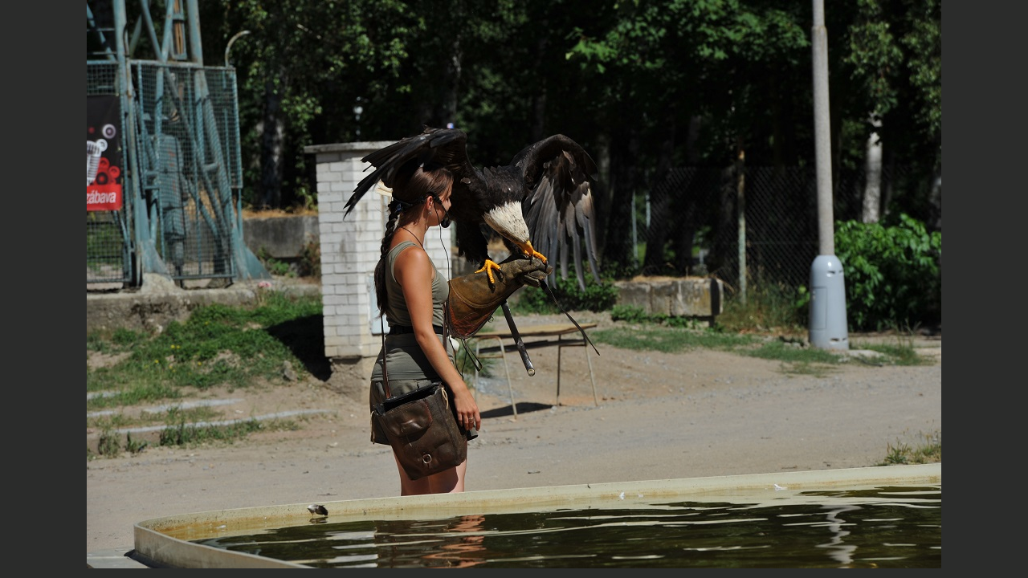

--- FILE ---
content_type: text/css
request_url: https://www.fotografie-studio.cz/style.1656676371.1.css
body_size: 12988
content:
* {
    margin: 0;
    padding: 0;
}
hr {
    display: none;
}
#whole-page {
    text-align: center;
    margin: 10px 0;
}
#document {
    width: 802px;
    margin: 0px auto;
    text-align: left;
}
#document #in-document{
    padding: 0;
}
.accessibility-links {
    display: none;
}
#header {
    height: 201px;
}
h1 {
    position: absolute;
    top: 60px;
    left: 580px;
    width: 200px;
    height: 120px;
    overflow: hidden;
}
#navigation h2 {
    display: none;
}
#navigation {
    width: 802px;
    margin: 0;
}
#navigation .inner_frame {
}
menu {
    display: block;
}
menu li {
    display: block;
    float:left;
}
menu li a {
    display: block;
    padding: 10px 30px;
}
#breadcrumb-nav {
    padding:8px 13px;
}

#articles, #archive, #folders, #photos, #gallery, #slide {
    padding: 5px 29px 15px 29px;
}
#photos #gallery {
    padding: 0;
}
* html #photos {zoom: 1;}
.article {
    margin-bottom: 15px;
}
.under-article {
    padding: 3px 0;
}
#content {
    width: 531px;
    float: left;
    padding-bottom: 3px;
    margin-bottom: 48px;
    margin-top: 5px;
    overflow: hidden;
}
.column {
    width: 230px;
    padding: 5px 0;
    /*overflow: hidden;*/
    float: right;
    margin-right: 15px;
}
.column h2 {
    margin-top: 30px;
    height: 26px;
    padding: 9px 5px 7px 35px;
}
.column ul li {
    padding: 6px 0;
}
#perex {
    margin: 0;
    padding: 5px 12px 15px 12px;
}
.section .inner_frame {
}
.wrap-wrapu {
    width: 120px;
    margin: 0 auto;
}
.wrap-of-photo {
    padding: 5px;
    margin: 8px auto 0 auto;
    width: 95px;
}
#calendar caption {
    display: none;
}
#calendar table {
    margin: 0 auto;
}
td, th {
    padding: 1px 3px;
}
.clear {
    clear:both;
    font-size:0;
    height:0;
    line-height:0;
    visibility:hidden;
    width:100%;
}
#clear6, #clear7, #perex-cont-clear, #gallery-cont-clear, #g-section-cont-clear, #a-section-cont-clear, #article-cont-clear {
    display: block;
}
/* version 0.91 */
.pristupnost-links {
    display: none;
}
/* added */
* html #content {
    overflow: hidden;
}
#content .message span {
    color: #F00;
}
#articles {
    overflow: hidden;
}
#articles h2, #folders h2, #slide h2, #photos {
    padding-top: 15px;
}
#photos {
    margin: 15px 0 0 0;
    padding-top: 20px;
}
h3.section_sub_title, h3#photos-title, #gallery h3 {
    padding: 15px 0;
}
#content ul, #content ol {
    margin-left: 30px;
}
#content li {
    margin: 5px;
}
.vlevo-float {
    float: left;
}
.right-float {
    float: right;
}
img.vlevo-float {
    margin: 10px 10px 10px 0;
}
img.right-float {
    margin: 10px 0 10px 10px;
}
.under-article {
    clear: both;
}
form {
    margin: 0;
    clear: left;
}
#content form {
    margin: 0 0 10px 0;
}
form dt {
    width: 50px;
    margin-bottom: 10px;
    float: left;
    clear: left;
}
form dd {
    margin-bottom: 10px;
}
button {
    clear: both;
}
fieldset {
    padding: 0;
}
center {
    margin: 15px 0;
}
#portrait {
    margin-top: 30px;
}
#portrait h2 {
    margin: 0;
}
.folder-info {
    margin-left: 110px;
}
.fotoalbum {
    margin: 10px 0;
    padding: 10px;
}
#slide h3 {
    margin: 10px 0;
}
.slide-img {
    margin-bottom: 10px;
}
.slidebar {
    margin: 15px 0;
    width: 100%;
    overflow: scroll;
    white-space: nowrap;
}
.slidenav {
    padding: 3px 5px;
}
.slidenav br, #thumbnav br {
    line-height: 0;
    height: 0;
    clear: both;
}
.slidenav .back {
    float: left;
}
.slidenav .forward {
    float: right;
}
.slidenav {
    padding: 3px 5px;
    margin: 10px -25px;
}

.comment-headline, .comment-text {
    padding: 3px 5px;
}
#thumbnav, #timenav {
    margin: 10px -25px;
    padding: 10px;
}
#thumbnav .box {
    float: left;
    width: 80px;
    height: 80px;
    margin: 0 5px;
}
#thumbnav .box a {
    display: block;
    line-height: 80px;
}
#thumbnav .wrap {
    width: 490px;
    margin: 0 auto;
}

p {
    margin: 10px 0;
}
#articles form, #photos form, .article, .folder {
    padding-bottom:5px;
    padding-top:15px;
    clear: both;
}
.article {
    padding-top: 0px;
}
/* search */
#search {
    position: absolute;
    top: 182px;
    /*right: 18px;*/
    left: 570px;
    width: 207px;
    _width: 223px;
    height: 25px;
    z-index: 200;
    padding: 5px 8px;
}
#search br {
    display: none;
}
#search input {
    width: 166px;
}
input#sendsearch {
    height: 26px;
    width: 26px;
    overflow: hidden;
    margin: 0px;
    margin-left: 3px;
    margin-top: -1px;
    outline: none;
    position: absolute;
}

#search h2, #portrait h2 {
    display: none;
}
/* /search*/
/*---------- /LAYOUT ----------*/

/*---------- STYLE ----------*/
body {
    color: #d0c8aa;
}
html {
    background: #2b2c2b;
}
body {
    font: 80%/1.5 Arial, sans-serif;
    text-align: center;
}
table, form {
    font-size: 100%;
}
a {
    color: #88847f;
}
a:hover {
    text-decoration: none;
}
a img {
    border: none;
}
h1,h2,h3 {
    font-weight: normal;
}
h1 {
    font: 2em/1.2 Arial, sans-serif;
}
#document {
}
#document #in-document{
}
#header {
    background: #000000 url(https://s3b.estranky.cz/img/d/1000000213/bg_header.jpg) no-repeat;
}
h1 a {
    color: #ffffff;
    text-decoration: none;
}
h1 a:hover {
    text-decoration: underline;
}
#navigation {
    text-transform: uppercase;
    background: #000000 url(https://s3b.estranky.cz/img/d/1000000213/bgmenu.png) 50% 0% repeat-y;
}
#navigation .inner_frame {
    background: transparent url(https://s3b.estranky.cz/img/d/1000000213/bg_main_menu.png) 50% 0% no-repeat;
    display: block;
    width: 100%;
    height: 100%;
}
nav menu > li.level_1 {overflow: unset !important;}
ul.level_2 { position: absolute; top: 40px; z-index:999; background: #262726; border: 1px solid #3A2A1C;}
ul.level_2 > li { display: block !important; width: 100%; min-width: 200px;}
ul.level_2 > li > a {float: none;}
menu {
    list-style-type: none;
    padding-top: 5px;
}
menu li {
    background: url(https://s3b.estranky.cz/img/d/1000000213/bg_li.png) 100% 50% no-repeat;
    position: relative;
    display: block;
}
menu li a {
    font: bold 12.8px/1.5 sans-serif;
    color: #c2b294;
    text-decoration: none;
}
menu li a:hover {
    text-decoration: underline;
}
#breadcrumb-nav {
    font-size: .85em;
}
.under-article {
    font-size: .85em;
}
.column {
}
.column h2 {
    font-size: 100%;
    font-weight: normal;
    color: #ffffff;
    text-align: left;
    background: url(https://s3b.estranky.cz/img/d/1000000213/bg_columnh2.png) 50% 0% no-repeat;
}
.column ul {
    list-style-type: none;
}
.column ul li {
    background: url(https://s3b.estranky.cz/img/d/1000000213/bg_menu_li.png) 50% 100% no-repeat;
}
.column ul li a {
    color: #f3eec0;
    text-decoration: none;
    background: url(https://s3b.estranky.cz/img/d/1000000213/list-img.gif) 16px 50% no-repeat;
    display: block;
    overflow: hidden;
    _width: 100%;
    padding-left: 35px;
}
.column ul li a:hover {
    text-decoration: underline;
}
#portrait {
    text-align: center;
}
#portrait img {
    border: 6px solid #4c4d4b;
}
#perex {
}
#articles, #archive, #folders, #photos, #slide, .article, #rss-channels {
    color: #412e24;
    background: #fcf9f7 url(https://s3b.estranky.cz/img/d/1000000213/articles_top.png) no-repeat;
}
#articles .article {
    background: none;
}
#gallery {
    color: #412e24;
    background: #fcf9f7;
}
#last-gallery {
    text-align: center;
}
#articles a, h3 a, #articles a, #archive a, #folders a, #photos a, #gallery a, #slide a {
    color: #5C9C4B;
}
#last-fotogalerie {
    text-align: center;
}
.section .inner_frame {
    background: url(https://s3b.estranky.cz/img/d/1000000213/bg_menu_li.png) 50% 100% no-repeat;
}
.wrap-of-photo {
    border: 5px solid #303130;
}
#calendar {
    text-align: center;
}
#calendar table {
    text-align: center;
}
#footer {
    background: url(https://s3b.estranky.cz/img/d/1000000213/bg_footer.png) 50% 100% no-repeat;
    float:left;
    font-size: .85em;
    margin-top: 3px;
    padding: 0;
    margin-left: -111px;
    text-align: center;
    height: 94px;
    width: 1024px;
}
#footer .inner_frame p + p a {margin: 0 5px;}
/* added */
.left {
    text-align: left;
}
.right {
    text-align: right;
}
.center {
    text-align: center;
}
.justify {
    text-align: justify;
}
#content ul, #content ol {
    list-style-type: square;
}
#content ol {
    list-style-type: decimal;
}
fieldset {
    border: 0 none;
}
/* photo */
.foto-wrap {
    border: 1px solid #bbb;
    background: #f2f2f2;
    text-align: center;
}
.fotoalbum {
    background: #fafbff;
    border: 1px solid #aaf;
}
#slide h3 {
    text-align: center;
}
.slide-img {
    text-align: center;
}
.slide-img a img, .slidebar a img {
    border: 3px solid #bbb;
}
.slide-img a:hover img, .slidebar a:hover img {
    border: 3px solid #000;
}
.slidenav {
    border: 1px solid #ddd;
    background: #fafafa;
    text-align: center;
}
.comment-headline b, .comment-headline i {
    font-style: normal;
    font-weight: normal;
}
#thumbnav, #timenav {
    border: 1px solid #ddd;
    background: #fafafa;
    text-align: center;
}
#thumbnav .box {
    border: 1px solid #aaa;
    background: #eee;
}
#thumbnav .box a {
    text-align: center;
    line-height: 80px;
}
#thumbnav .box a img {
    vertical-align: middle;
}
#thumbnav .wrap {
    text-align: left;
}
h3.section_sub_title, h3#photos-title, #gallery h3 {
    font-weight: bold;
}
/*--- form---*/
form {
    color: #000000;
}
input, textarea {
    color: #000000;
    background: #fefaf7;
    border: 1px solid #bdb1a8;
}
textarea {
    font: 1em/1.5 Arial, sans-serif;
}
/*--- form---*/
/*--- search---*/
#search {
    background: url(https://s3b.estranky.cz/img/d/1000000213/bg_search.png) 50% 50% no-repeat;
}
#search form {
    /*background: #836c58;*/
    background: url(https://s3b.estranky.cz/img/d/1000000213/bg_search.png) 50% 50% no-repeat;
}
#search input {
    background: #6d6d6d;
    border: 4px solid #6d6d6d;
    _border: 3px solid #6d6d6d;
    &border: 3px solid #6d6d6d;
}
input#sendsearch {
    background: url('https://s3b.estranky.cz/img/d/1000000213/sendsearch.gif') 50% 50% no-repeat;
    cursor: pointer;
    cursor: hand;
    border: 0px;
    text-indent: 400px;
    font-size: 450px;
}
/*--- /search---*/

/*---------- /STYLE ----------*/


/* advertisement */
.message {
    color: white;
    margin-bottom: 5px;
}
.column .message {
    margin-top: 20px;
}
/* version 0.91 */
.message .inner_frame {
    padding: 5px;
}
/* version 0.91 */
.message {
    text-align: center;

}
.message img {
    border: none;
    display: block;
    margin: 0 auto;
}
#in-document {
    position: relative;
}
#sky-scraper-block {
    position: absolute;
    right: -300px;
    top: 0;
    text-align: center;
    width: 300px;
    margin-left: 0;
}
#sticky-box {
    position: -webkit-sticky;
    position: sticky;
    top: 0;
    right: 0;
}
#leaderboard-top {
  display: block!important;
  margin: 0 auto 15px;
   width: 85%;
}
#sky-scraper-block div .inner_frame {padding-top: 0;}
.hypertext {
    border: 1px solid #2C1D12;
    margin: 10px 0 0 0;
    overflow: hidden;
    padding: 10px 5px;
}
.hypertext h2 {
  font-size: 1em;
  padding-right: 75px;
}
#content .hypertext h2 a {
  text-decoration: underline;
}
#content .hypertext h2 a:hover {
  text-decoration: none;
}
.hypertext+.hypertext {
  border-top: none;
  background: #FCF9F7;
  margin-top: -1px;
}
.hypertext .mess-title {
  float: right;
  line-height: 17px;
}
*html .hypertext .mess-title {
  float: none;
}
.hypertext+.hypertext .mess-title {
  display: none;
}
/* advertisement */
#mess-text, #block-comments {
    clear: both;
}
h2#comments {
    padding: 30px 0px 10px 0px;
}
#shifter #shifter_wrap:after {content: "."; display: block; height: 0; clear:both; visibility:hidden; font-size:0;}
* html #shifter #shifter_wrap {zoom: 1;}
*:first-child+html #shifter #shifter_wrap {zoom: 1;}
#shifter #shifter_wrap #shifter_footer .span3,  #shifter #shifter_wrap #registration {background: #fef4eb;}
#shifter div#shifter_title h3 {margin: 5px 0; color: #f6efc1;}
#shifter #shifter_wrap #shifter_footer .category {background: #322d2a url('https://s3b.estranky.cz/img/d/1000000213/shifter_category.png') -10px -4px no-repeat; margin: 0px 0 5px 0; padding: 5px 0 5px 25px; border-bottom: 1px dotted #3f403f;}
#shifter #shifter_wrap #shifter_footer .category a {text-decoration: none; font-size: 13px; color: #fff;}
#shifter #shifter_wrap #shifter_footer .category a:hover {text-decoration: underline;}
#shifter .span3 a {color: #907d6d;}
#shifter #shifter_wrap #shifter_footer .span3 {padding: 0 0 5px; width: 135px;}
* html #shifter #shifter_wrap #shifter_footer .span3 {width: 126px;}
#shifter div#registration input#send-mail-list {background: #FEFAF7; cursor: pointer; border: 1px solid #BDB1A8; color: black; font-weight: bolder; padding: 2px 6px;}
#shifter #shifter_wrap #shifter_footer .span3 h4 {padding: 2px 0;}
#shifter #shifter_wrap #shifter_footer .span3 h4, #shifter #shifter_wrap #shifter_footer .span3 a.image  {margin: 0 5px;}
* html #shifter #shifter_title h3#shifter_t_2 {margin-right: 142px;}
* html #shifter #shifter_wrap #shifter_footer {width: 545px;}


/********************************************************************************/
/********************************************************************************/
/********************************************************************************/

#mail-list #mail-list-key, #c_k_email, #c_k_headline, #validation{
    background: #F9F6F3;
    width: 180px;
    padding: 5px 8px;   

}
#mail-list br {display: none;}
#txt{
    background: #836C58;
    width: 280px;
    padding: 5px 8px;
    position: relative;
}
#mail-list fieldset{ border: 100px solid green; background: #2B2C2B !important; border: 0px;  padding-top: 8px;}

#mail-list #send-mail-list{
    background: url('https://s3b.estranky.cz/img/d/1000000213/sendsearch.gif') 50% 50% no-repeat;
    cursor: pointer;
    cursor: hand;
    border: 0px;
    text-indent: 400px;
    =font-size: 450px; 
    height: 26px;
    width: 26px;
    overflow: hidden;
    margin: 0px;
    outline: none;
}
/* 4.1 Submenu 
-----------------------------*/

menu li a {
    padding: 12px 15px !important;
}

menu li.submenu-over { position: relative; }

menu li ul.submenu, menu li.submenu-over ul.click, menu li ul.classic { display: none;  }

menu li.submenu-over ul.click, menu li.submenu-over ul.onmouse, menu li:hover ul.onmouse{ display: block; }

menu li.submenu-over ul.onmouse, menu li:hover ul.onmouse{
    position: absolute;
    top: 99%;
    left: 0px;
    background: #282927;
    width: 300px;
    border: 1px solid #C2B294;
    overflow: hidden;
    padding: 0px;
}
menu li.submenu-over ul.onmouse li, menu li:hover ul.onmouse li{
    padding: 0px;
    margin: 0px;
    float: none;
    display: block;
}

menu li.submenu-over ul.onmouse li a, menu li:hover ul.onmouse li a{
    position: static;
    color: #C2B294;
    margin: 0px;
    border: 0px;
    display: block;
    _height: 30px;
    padding: 6px 15px !important;
    float: none;
    white-space: normal;
}

menu li.submenu-over ul.onmouse li a:hover, menu li:hover ul.onmouse li a:hover{
    border: 0px;
    background-image: none;
}



/*********************************************/
.admin h3 { color: green !important;}

div#block-comments .comment-answer{
    text-align: right;
    font-size: 110%;
    text-transform: capitalize;
    padding-right: 10px;
}

div#block-comments .comment-answer a{
    padding: 6px;
}

.list-of-pages{ text-align: center; position: relative; display: block; width: 100%;}
.list-of-pages .previous{ position: absolute; left: 0px; top: 0px;}
.list-of-pages .next{ position: absolute; right: 0px; top: 0px;}
.list-of-pages a{ color: #3F5057 !important; }
.list-of-pages .numbers{ display: block; margin: 0px auto; width: 320px;}

/**********preview**********/

#thumbnav, #photos, #preview-folder { 
    overflow: hidden;
}

#photos .photo-wrap, #preview-folder .box, #thumbnav .box, .folder .photo-wrap{
    background: transparent;
    border:1px solid #C2B294;
    float: left;
    width: 90px;
    height: 90px;
    margin: 2px 0px 2px 4px;
    _width: 92px;
    _height: 92px;
}

#thumbnav .box {margin: 0px 1px;}

#photos .photo-wrap div, #preview-folder .box div, #thumbnav .box div, .folder .photo-wrap div{
    height: 90px;
    width: 90px;
    text-align: center;
    _height: 92px;
    _width: 92px;
    display: table;
    =position: relative;
    overflow: hidden;
}

#thumbnav .box div a, #photos .photo-wrap div a, #preview-folder .box div a, .folder .photo-wrap div a{
    =margin: 2px 0px 0px 0px;
    height: 100%;
    =height: auto;
    background-image: none;
    border: 0px solid #f7b1a5;
    =position: absolute;
    =top: 50%;
    =left: 50%;
    display: table-cell;
    vertical-align: middle;
}

#thumbnav .box div a, #photos .photo-wrap div a, #preview-folder .box div a, .folder .photo-wrap div a{ 
    =border: none;
}

#thumbnav .box div a img, #photos .photo-wrap div a img, #preview-folder .box div a img, .folder .photo-wrap div a img{
    =position: relative; 
    =top: -50%;
    =left: -50%;
    border: 0px solid #FFF;
}

#thumbnav .wrap { display: block; padding: 8px 0px 8px 5px; _padding-left: 0px;}

/*********end of preview**********/

h1.head-left { text-align: left; }
h1.head-center { text-align: center; }
h1.head-right { text-align: right; }

#ajax-container_preview{ z-index: 999999; }

#languages .inner_frame, #last-photo .inner_frame {text-align: center;}
.column .inner_frame {padding-bottom: 15px;}
#search .inner_frame, #photo-album-nav .inner_frame, #links .inner_frame, #rss-nav .inner_frame {padding-bottom: 0px !important; }

#languages .inner_frame{ padding: 10px 0 20px 0; overflow: hidden;}
#languages .inner_frame a{ margin: 2px; float: left;}

#photo-album h2, #photo-album .editor-area { margin: 12px 13px;}
#photos h2 { margin: 0px 0px 10px 0; color: #5C9C4B; }
#folders {margin-bottom: 12px;}

.article, #rss-channels {margin: 13px 0 0 0; padding: 13px 13px 5px 13px;}
#articles .article { padding: 0px; }

#block-comments {background: #FEF4EC;   background: #FEF4EC url(https://s3b.estranky.cz/img/d/1000000213/bg_comment_h2.png) no-repeat; padding: 0px 29px; margin: 0px -13px; }

.comment { color: #2C1D12; }
#photo-album #block-comments { margin: 0px; }

#header .decoration {
    width: 535px;
    height: 199px; 
    position: absolute;
    top: 1px;
    left: 1px;
    background: transparent url('/img/ulogo.10.jpeg') no-repeat;
}

#comments-form textarea, #comments-form input, #block-comments input#c_title{ 
    width: 420px;
    font-family:Tahoma,Arial,sans-serif; font-size:13px;
}
#comments-form .submit {  width:95px; margin:10px 0px;
                          padding: 8px; }
#photos .photo-wrap {margin:0 2px 2px 0;}
#sendsearch, #send-mail-list, .submit { cursor: pointer; }
#section_subsections { margin: 20px 0; }
#comments-form .submit {font-weight:bold;}
#comments-form legend span { font-weight: bold; font-size: 110%; display: block; margin: 10px 0px;}

div#block-comments form dd input{width: 165px;} 
#block-comments form dd input#c_validation{float:left;margin-left:50px;} 
#block-comments form dd div#c_validation_div{text-align:right;} 
#block-comments form dt#validation-dt{margin-left:50px;margin-top:33px;position:absolute;width:180px;}
#block-comments form input.submit {margin-left: 50px;}

.level0 {
    margin-left: 0px;
}
.level1 {
    margin-left: 15px;
}
.level2 {
    margin-left: 30px;
}
.level3 {
    margin-left: 45px;
}
.level4 {
    margin-left: 60px;
}
.level5 {
    margin-left: 75px;
}
.level6 {
    margin-left: 90px;
}
.level7 {
    margin-left: 105px;
}
.level8 {
    margin-left: 120px;
}
.level9 {
    margin-left: 135px;
}
#stats .inner_frame, #contact-nav .inner_frame, .own-code-nav .inner_frame {
    padding-left: 35px;
}
#stats th { padding-left: 0px; }
#rss-channels h3 {margin: 1em 0.3em 0;}

/* ----------- Facebook------------ */
#fb_likebox_width {margin: 4px 0 0 18px; width: 190px;}

/* ----------- Like ----------- */
.fb_edge_widget_with_comment{margin:5px 0px;}
/* --- eshop ---- */
div#eshop div#articles.order_account table#basket_preview_form td {padding: 0 3px;}
* html #basket_preview_form td input, 
* html #basket_preview_form .wrap input {border:  medium none; background:   none transparent scroll repeat 0% 0%;}
*:first-child+html #basket_preview_form td input, 
*:first-child+html #basket_preview_form .wrap input {border:  medium none; background:   none transparent scroll repeat 0% 0%;}
#individual , #firm, #sameaddress, #usernewsletter, #eshop #basket_preview_form .wrap input {border:  medium none; background:   none transparent scroll repeat 0% 0%;}
* html #eshop table td, * html #eshop table th {color: black;}
#eshop .comment-headline i {float: right;}
#eshop #block-comments {width: 100%;}
#eshop .submit, #login .submit {background: #FEFAF7; cursor: pointer;
border: 1px solid #BDB1A8; color: black; font-weight: bolder;}
#eshop .submit {padding: 4px;}
#login .submit {padding: 2px 6px;}
#login .inner_frame form div input {margin-bottom: 5px;}
#usernewsletter, .settings .submit, .contact-info .submit {margin-left: 17px;}
#login input.submit, #login label {float: none;}
#login label {width: auto;}
#login .inner_frame p {margin: 3px 0;}
#basket_preview_form tbody tr td, #confirm tbody tr td, #orderdone tr td {
  border-top: 1px dotted #C6C6C6; border-collapse: collapse;
}
#eshop #confirm fieldset table, #eshop #orderdone, #eshop .comment-headline  {border-bottom: 1px dotted #C6C6C6; border-collapse: collapse;}
.registration #usernewsletter {margin: 0;}
#eshop .sphotos:after, #eshop div.products:after, #eshop #articles:after, #eshop #articles #steps ul:after {
    content: ".";
    display: block;
    height: 0; 
    clear:both;
    visibility:hidden;
    font-size:0;
}
* html #eshop .sphotos, * html #eshop div.products, * html #eshop #articles, * html #eshop #articles #steps ul {zoom: 1;}
*:first-child+html #eshop .sphotos, *:first-child+html #eshop div.products, *:first-child+html #eshop #articles, *:first-child+html #eshop #articles #steps ul {zoom: 1;}
#eshop div.products h2 {padding: 15px 15px 0 15px;}
#eshop div.products .editor-area {padding: 0px 15px;}
#eshop div.products .article h3, #eshop #articles .article h3 { margin: 0.2em 0em 0.3em; line-height: 1.2em; height: 2.4em; overflow: hidden;}
#eshop div.products .article, #eshop #articles .article {float: left; width: 130px; display: inline; margin: 10px 17px 0px; padding: 0 2px; background: none;}
* html #eshop div.products .article, * html #eshop #articles .article {width: 134px; padding-bottom: 25px;}
#eshop div.products {padding: 13px 13px 15px 13px; margin-bottom: 20px; color: #412E24; background: #FCF9F7 url('https://s3b.estranky.cz/img/d/1000000213/articles_top.png') no-repeat;}
#eshop div.products .article .photo-wrap, #eshop #articles .article .photo-wrap {float: none; width: 130px; height: 130px;}
#eshop div.products .article .photo-wrap div, #eshop #articles .article .photo-wrap div {width: 130px;}
#eshop div.products .article .editor-area, #eshop #articles .article .editor-area {padding: 5px; height: 5.3em; line-height: 1.45em; overflow: hidden; text-align: justify; width: auto;}
*:first-child+html #eshop div.products .article .editor-area, *:first-child+html #eshop #articles .article .editor-area {height: 5.5em;}
* html #eshop div.products .article .editor-area, * html #eshop #articles .article .editor-area {line-height: 1.25em; height: 5.4em;}
#eshop div.products .article span.price, #eshop #articles .article span.price {font-weight: bolder; text-align: center; display: block; margin-top: 5px;}
#eshop .article .photo-wrap {margin-top: 0;}
#ecategory ul li ul li {background: none;}
#ecategory ul li {
  padding: 0;
}
#ecategory ul li ul {
  padding-left: 20px;
}
#eshop #product #photo-detail .photo-wrap {
float: left;
margin-top: 1px;
}
#eshop #basket input.amount {height: 18px; top: 0;}
* html #eshop #basket input.amount {height: 32px;}
*:first-child+html #eshop #basket input.amount {height: 21px;}
#eshop .sphotos .photo-wrap {display: table;}
#account_firm label {width: 82px; display: block;}
#billing_address label {width: 80px; display: block;}
.settings #firmsdata label {width: 82px;}
#eshop .settings #billing_address label {width: 81px;}
.contact-info #billing_address label {width: 81px;}
#eshop #billing_address #sameaddress + label {width: auto; display: inline;}
*:first-child+html #eshop .settings #billing_address label {width: 76px;}
* html #account_firm label {width: 80px;}
@-moz-document url-prefix() { /** FF */ 
    #eshop .settings #billing_address label {width: 76px;}
    .contact-info #billing_address label {width: 79px;}
}
*:first-child+html #eshop .settings #usernewsletter {margin-left: 17px;}
*:first-child+html #eshop .settings .submit {margin-left: 20px;}
* html #eshop .settings #usernewsletter {margin-left: 17px;}
* html #eshop .settings .submit {margin-left: 21px;}
*:first-child+html #eshop .registration #usernewsletter {margin-left: 1px;}
* html #eshop .registration #usernewsletter  {margin-left: 1px;}
*:first-child+html #eshop .gennewmail .validation dl {margin-top: 10px;}
* html #eshop .gennewmail .validation dl {margin-top: 10px;}
*:first-child+html #eshop #basket_preview_form .wrap ul {margin-left: 0;}
* html #eshop #basket_preview_form .wrap ul {margin-left: 0;}
* html #eshop #basket_preview_form fieldset p {margin-bottom: 15px;}
*:first-child+html #eshop #basket_preview_form fieldset p {margin-bottom: 15px;}
*:first-child+html #eshop #basket_preview_form .wrap h3 {margin-top: 10px;}
* html #eshop #basket_preview_form .wrap h3 {margin-top: 10px;}
* html #eshop .contact-info #usernewsletter {margin-left: 17px;}
*:first-child+html #eshop .contact-info #usernewsletter {margin-left: 17px;}
* html #eshop .contact-info .submit {margin-left: 21px;}
*:first-child+html #eshop .contact-info .submit {margin-left: 21px;}
*:first-child+html #eshop #confirm .validation dl {margin-top: 10px;}
* html #eshop #confirm .validation {margin: 10px 0 0 0;}
*:first-child+html #eshop #confirm {padding: 0 3px;}
* html #eshop #block-comments form input.submit {margin: 10px 0 0 58px;}
* html #eshop form label, * html #eshop form h3 {color: black;}
* html #login .submit {width: 118px;}
*:first-child+html #login .submit {width: 118px;}
#eshop .settings input, #eshop .settings label, #eshop .registration input,
#eshop .registration label, #eshop .contact-info input, #eshop .contact-info label{vertical-align: middle;}
#eshop #basket_preview_form .wrap input {position: relative; top: 2px;}
#login .inner_frame .errormes {margin-bottom: 15px;}
#eshop .gennewmail fieldset p input {width: 193px;}
* html #eshop .gennewmail fieldset p input {width: 195px;}
* html #basketpayments h3, * html #baskettransport h3 {margin-left: 5px;}
*:first-child+html #eshop #basket_preview_form .wrap input {margin-left: -2px;}
* html #eshop #basket_preview_form .wrap input {margin-left: -3px;}
*:first-child+html #basketpayments ul, *:first-child+html #baskettransport ul {margin-left: 1px;}
#eshop .settings p {margin: 0;}
*:first-child+html #eshop .gennewmail fieldset p input {width: 193px;}
#account_firm, #deliveryaddress {margin-left: 2px;}
#sameaddress {margin-left: 0;}
#eshop #articles .settings {margin-top: 10px;}
#eshop .article .price {margin: 5px 0 20px;}
#eshop #product-detail #calculation {line-height: 180%;}
#eshop #basket_preview_form td img {padding-top: 2px;}
#basketpayments ul, #baskettransport ul {margin-left: -5px;}
#eshop #basket_preview_form p .submit,
#basketpayments h3, #baskettransport h3 {margin-left: 2px;}
#content #eshop #basketpayments ul li input, #content #eshop #baskettransport ul li input {
margin: 3px 2px 0 2px;}
* html #basketpayments ul, * html #baskettransport ul {margin-left: 2px;}
* html #eshop #basket_preview_form p .submit {margin-left: 6px;}
* html #content #eshop #basketpayments ul li div, * html #content #eshop #baskettransport ul li div {padding-left: 27px;}
* html #content #eshop #basketpayments ul li input, * html #content #eshop #baskettransport ul li input {
margin: 0 2px 0 0;}
*:first-child+html #basketpayments ul, *:first-child+html #baskettransport ul {margin-left: 2px;}
*:first-child+html #eshop #basket_preview_form p .submit,
*:first-child+html #basketpayments h3, *:first-child+html #baskettransport h3 {margin-left: 6px;}
*:first-child+html #content #eshop #basketpayments ul li div, *:first-child+html #content #eshop #baskettransport ul li div {padding-left: 27px;}
*:first-child+html #content #eshop #basketpayments ul li input, *:first-child+html #content #eshop #baskettransport ul li input {
margin: 0 2px 0 0;}
* html #eshop #basket_preview_form li div  {font-size: smaller;}
#eshop #articles #steps ul {width: 235px; margin: 15px auto 5px;}
* html #eshop #articles #steps {text-align: center;}
#eshop #basket_preview_form .title {padding-left: 3px;}
.contact-info fieldset, .settings fieldset {padding: 5px 10px;}
#orderdone {padding: 5px 10px;}
#orderdone td {padding: 2px 0;}
#eshop #confirm .wrap {padding: 0px 10px;}
#eshop #block-comments form dt {width: 55px;}
#eshop #confirm .validation {margin: 10px 0 0;}
#eshop #confirm .submit {margin-top: 3px;}
#eshop #confirm .validation #c_validation {height: 24px;}
* html #eshop #confirm .validation #c_validation {height: 30px;}
*:first-child+html #eshop #confirm .validation #c_validation {height: 28px}
#eshop #confirm .validation dt {width: 90px;}
*:first-child+html #eshop #confirm .validation dt {margin-bottom: 10px;}
#eshop form#confirm input[type="checkbox"] {position: relative; top: 2px; border: none;}
*:first-child+html #eshop form#confirm input[type="checkbox"] {margin-left: -3px;}
#eshop #confirm .validation dt {float: none;}
#eshop #product-comments #block-comments form {margin-left: 0;}
#eshop #basket form {clear: none; margin: 0; padding: 0;}
#eshop fieldset.validation {width: 100%;}
#eshop #panel {width: 480px;}
#eshop #basketpayments {width: 48%;}
#eshop .wrap #product-info td {padding: 1px 0;}
#eshop .validation .validatin-images-set {width: 50%;}
#eshop #basket_preview_form td {padding: 0;}
#eshop #articles ul, #eshop p {font-size: 100%;}
#eshop .article .photo-wrap img {margin-left: 1px;}
* html #eshop .article .photo-wrap img {margin-left: 0;}
#eshop #block-comments .comment-text {word-wrap: break-word;}
#eshop #panel .panel-header li {background: none; padding: 0;}
#eshop #block-comments .comment-headline h3 {display: block;}
#eshop .wrap li, #eshop #steps li {background: none; padding: 0;}
#eshop #confirm .validation .validatin-images-set {width: 100%;}
#eshop #confirm .wrap {line-height: 160%; padding: 5px 10px;}
#eshop #block-comments textarea {width: 395px; margin: -27px 0 0 55px;}
* html  #eshop #block-comments textarea {margin-left: 58px;}
#eshop #block-comments form input.submit, #eshop #block-comments .validation dd {margin-left: 55px;}
#eshop #block-comments form dd input#c_validation {float: none; margin-left: 0;}
#eshop #block-comments .comment-headline h3 {float: none;}
#eshop #block-comments .comment-text {margin: 8px 0 2px 10px;}
#eshop .validation dt {width: 81px; margin-bottom: 0;}
#eshop #block-comments .validation #c_validation {width: 238px;}
#login .inner_frame, #nav-basket .inner_frame, #logged .inner_frame {padding: 10px 10px 10px 35px;}
#eshop #block-comments .submit {width: auto;}
#eshop #basket_preview_form td.title {width: 29%;}
#eshop #block-comments {background: #FEF4EC;}
#login .inner_frame label {color: white;}
#eshop .registration #usernewsletter,#eshop .registration .validation, #eshop .registration .submit {margin-left: 5px;}
#eshop h3 {font-weight: bold;}
#eshop .article {clear: none;}
#delivery_address label {width: 84px; display: block;}
#eshop .registration fieldset h3 {margin: 15px 0 5px;}
#ecategory .inner_frame ul li {background: none;}
#eshop #articles {margin-bottom: 20px;}
#eshop #basket {margin: 0;}
#eshop #product-detail #calculation p {margin: 0;}
#eshop #product-comments #block-comments .comment {margin-top: 15px;}
#eshop #orderdone {margin: 30px 0;}
#eshop #account_info {margin-top: 10px;}
#eshop .settings fieldset h3, #eshop .contact-info fieldset h3 {margin: 0 0 5px;}
#eshop .settings .submit {margin-top: 10px;}
#eshop #confirm .right p {margin: 0;}
#eshop #confirm .right .price {margin: 10px 0;}
#eshop #product-comments #block-comments {padding: 0; margin: 0;}
#eshop #confirm table .right {padding-right: 0;}
#eshop #basket_preview_form table .border_fix td, #eshop #basket_preview_form table tr .price {border: none;}
#eshop .contact-info p {margin-top: -5px;}
* html #eshop .registration fieldset.validation dd {margin-top: 0;}
* html #eshop .registration fieldset.validation {width: 60%;}
*:first-child+html #eshop .registration fieldset.validation dd {margin-top: 0;}
*:first-child+html #eshop .registration fieldset.validation {width: 60%;}
* html #eshop .gennewmail fieldset.validation dd {margin-top: 0;}
* html #eshop .gennewmail fieldset.validation {width: 60%;}
* html #eshop #product-comments .comment-headline i {margin: -5% 10px 0 0;}
*:first-child+html #eshop #product-comments .comment-headline i {margin: -5% 10px 0 0;}
*:first-child+html #eshop .gennewmail fieldset.validation dd {margin-top: 0;}
*:first-child+html #eshop .gennewmail fieldset.validation {width: 60%;}
#eshop fieldset.validation .validatin-images-set input {width: 238px;}
* html #eshop fieldset.validation .validatin-images-set input {width: 240px;}
* html #eshop #basket input.add_basket {width: 150px;}
*:first-child+html #eshop #basket input.add_basket {width: 150px;}
* html #eshop #product-comments fieldset.validation dd {margin: 5px 0;}
*:first-child+html #eshop #product-comments fieldset.validation dd {margin: 5px 0;}
#eshop #confirm td.title {width: 46%;}
* html #login input.submit {width: 115px;}
#content #eshop #basketpayments ul li, #content #eshop #baskettransport ul li {
background: #d3d1d2;}
#content #eshop #basketpayments ul li div, #content #eshop #baskettransport ul li div {
background: #faf9f5;
margin-left: 0 !important;
padding-left: 22px;
}
#eshop #product-detail #product-info table tr td {min-width: 70px; vertical-align: top;}
#eshop #product .wrap h2 {line-height: 1.2em; margin-bottom: 10px;}
#eshop #photo-detail {margin: 0 5px 10px 0;}
#eshop #basket input.add_basket {width: 143px;}
#eshop #basket_preview_form p input {width: 127px;}
#eshop #basket_preview_form fieldset p input  {padding: 4px 0;}
#eshop #basket_preview_form fieldset p a {padding: 3px 17px; text-decoration: none; text-align: center; font-size: 13px;}
* html #eshop #basket_preview_form fieldset p a {padding: 5px 17px;}
*:first-child+html #eshop #basket_preview_form fieldset p a {padding: 5px 17px;}
#eshop #steps .active {color: white; font-weight: bold; background: #d3d1d2; }
#eshop #panel .panel-header li a {background: #6d6d6d; color: whitesmoke;}
#eshop #panel .panel-header li.active a, #eshop #panel .panel-header li a:hover {background: #fdf9f6; border-bottom: #fdf9f6; color: black;}
#eshop #steps .active, #eshop #steps .done {padding: 3px 5px; border: 1px solid #6d6d6d;
-webkit-border-radius: 2px; -moz-border-radius: 2px; border-radius: 2px; width: 55px; text-align: center;}
#confirm .wrap, #account_info, #billing_address,
#eshop div.products .article span.price, #eshop #articles .article span.price {background: #d3d1d2;}
#confirm .wrap, #account_info, #billing_address {border: 2px solid #C2B294;}
#eshop #photo, #eshop div.products .article .photo-wrap, #eshop #articles .article .photo-wrap,
#eshop #product #photo-detail .photo-wrap {background: transparent; border: 1px solid #C2B294;}
#eshop #basket input.amount {top/*\**/: -1px\9}
@-moz-document url-prefix() { /** FF */ 
    #eshop #basket input.amount {height: 17px; top: 1px;} 
}
#eshop .message-info {margin: 10px 0 10px 12px;}
#eshop #articles .message-info {margin: 10px 0;}
#eshop #paging {clear: both;}
#eshop #paging a {text-decoration: none; padding: 5px 7px; color: #412E24;}
#eshop #paging span.current, #eshop #paging a {margin-right: 4px;}
#eshop #paging span.current, #eshop #paging a:hover {padding: 4px 6px; border: 1px solid #ddd; background: #fff;}
#eshop #paging #previous, #eshop #paging #next {border: none; background: none;}
#eshop #paging #previous:hover, #eshop #paging #next:hover {padding: 5px 7px; font-weight: bold;}
#eshop .contact-info fieldset span {color: #ff0000;}
menu li.current ul.submenu li a, #ecategory div ul li.current ul li a {text-decoration: none;}
menu li.current a, menu li.current ul.submenu a, menu li.current ul.submenu li a:hover, #ecategory div ul li.current a, #ecategory div ul li ul li.current a, #ecategory div ul li.current ul li a:hover{text-decoration: underline;}
#eshop .login-info fieldset p {margin: 5px 0;}
#eshop form.login-info fieldset p label { display: inline-block; width: 86px; }
#eshop form.login-info input {width/*\**/: 148px\9}
#eshop form.login-info input.submit {width/*\**/: auto\9}
* html #eshop form.login-info input {width: 155px;}
* html #eshop form.login-info input.submit {width: auto;}
#eshop .registration fieldset {padding: 0;}
#eshop .registration p {margin: 10px 0;}
*:first-child+html #eshop .registration .submit {margin-left: 5px;}
*:first-child+html #eshop .registration #usernewsletter {margin-left: 0px;}
* html #eshop .registration .submit {margin-left: 5px;}
* html #eshop .registration #usernewsletter {margin-left: 0px;}
#eshop .login-info {padding: 0 0 10px 17px; border-bottom: 1px solid #BDB1A8;}
#eshop .order_account h3 {margin: 10px 5px 0;}
#eshop .order_account div {margin-left: 5px;}
#eshop #product .wrap #product-detail form {clear: none;}
#eshop div.order_account table tr.odd {background: #d3d1d2;}
/*****************/

#product-search input {vertical-align: middle;}
#product-search {background: #fcf9f7  url('https://s3b.estranky.cz/img/d/1000000213/articles_top.png') no-repeat; padding: 10px 29px 15px 29px;}
#product-search h2 {color: #412E24;}
#eshop #product-search .products {padding: 0; margin-top: 20px; background: none;}
#eshop #product-search .products h2 {padding: 0;}
#product-search #product-search-form {margin: 10px 0;}
#product-search input#product-search-text {font-family: Tahoma,Arial,sans-serif; font-size: 13px; padding: 0 5px; width: 220px; height: 28px;}
#product-search input.submit {padding: 0 20px; height: 30px;}
#eshop #product-search div.products .article {margin: 10px 11px 0px;}
*:first-child+html #product-search input#product-search-text {padding: 6px 5px 0; height: 22px;}
* html #product-search input#product-search-text {padding: 6px 5px 0; height: 30px;}
@media \0screen {
    #product-search input#product-search-text {padding: 6px 5px 0; height: 22px;}
}
#eshop #basket_preview_form td.coupon input.couponText {width: 80px; padding: 4px 2px;}
#eshop #basket_preview_form td.title {width: 40%;}

/******************************************************************************/
/*----------------------------------------------------------Navigation bar style----------------------------------------------------------*/
@media screen,projection{
    #nav-cover{margin-top:-10px;}
    #nav-cover form{clear: none !important;}

    #navigation menu.menu-type-standard li, #navigation menu.menu-type-none li {=overflow: visible !important;}

    /* Full width adjustments */
    body.full-width #content {width: 800px;}
    body.full-width .column {width: auto; float: none; padding: 0; margin: 0;}
    body.full-width #articles, body.full-width #archive, body.full-width #folders, body.full-width #photos, body.full-width #slide,  body.full-width .article,  body.full-width #rss-channels {
        background-image: url('https://s3b.estranky.cz/img/d/1000000213/bg_article_full.png');}
    body.full-width #block-comments {background-image: url('https://s3b.estranky.cz/img/d/1000000213/bg_comment_h2_full.png');}
    body.full-width #comments-form {width: 70%;} 
}


/* Responsive */

.menu-toggle {
    position: absolute;
    margin-top: 10px;
    right: 10px;
    border: 0;
    outline: 0;
    background: rgba(0,0,0,0.7);
    padding: 5px;
    border-radius: 8px;
    cursor: pointer;
    min-height: 35px;
    display: none;
    z-index: 99999;
}
.menu-toggle span {
    border-top: 5px white solid;
    width: 30px;
    margin: 2px 0;
    display: block;
    transition: 0.3s all linear;
}
.menu-toggle.menu-active {
	padding-top: 0;
}
.menu-toggle.menu-active span:nth-of-type(1) {
    opacity: 0;
}
.menu-toggle.menu-active span:nth-of-type(2) {
    transform: rotate(45deg);
}
.menu-toggle.menu-active span:nth-of-type(3) {
    transform: rotate(-45deg);
    margin-top: -7px;
}

@media only screen and (max-width: 1100px) {
    
    #document {
        width: 100%;
        max-width: 802px;
    }
    h1{
        top: 0;
        padding: 10px 50px 10px 10px;
        box-sizing: border-box;
        left: 0;
        z-index: 9;
        width: 100%;
    }
    #header .decoration {
        width: 100%;
        background-size: 100% 100% !important;
    }   
    #navigation {
        width: 100%;
    }
    #navigation .inner_frame {
        background-size: cover;
    }
    #content {
        width: 100%;
        margin-bottom: 0;
    }
    .column {
        width: 100%;
        margin: 0;
    }
    .column h2 {
        background: #3d3d3d;
    }
    #search {
        top: 166px;
        left: 0;
    }
    #languages .inner_frame {
        padding: 10px 30px;
        box-sizing: border-box;
        background: none;
    }
    #mail-list .inner_frame {
        padding-left: 30px;
        box-sizing: border-box;
    }
    #footer {
        width: 100%;
        background-size: cover;
        margin-left: 0;
        height: 50px;
        display: table;
    }
    #articles, #archive, #folders, #photos, #slide, .article, #rss-channels {
        background: #fcf9f7;
    }
    menu li {
        width: 100%;
        text-align: center;
        border-bottom: 1px solid;
    }
    .menu-toggle {
        display: block;
    }
    #navigation nav {
        display: none;
    }
    #navigation.menu-active nav {
        display: block;
    }
    .level_2 {
        display: none !important;
    }
    .column .section {
        width: 45%;
        float: left;
        margin: 10px 2.5%;
        clear: none;
    }
    #nav-column .column >.inner_frame {
    	display: flex;
        flex-wrap: wrap;
        justify-content: flex-start;
    }
    .folder {
        box-sizing: border-box;
        float: left;
        clear: none;
        width: 45%;
        display: table;
        margin: 10px 2.5%;
    }

}

@media only screen and (max-width: 991px) {
    
    #whole-page {
        overflow: hidden;
    }
    body {
        width: 100% !important;
    }

}

@media only screen and (max-width: 600px) { 

	.column .section, .folder {
		width: 100%;
	    margin: 5px 0;
	}

}

img {
    max-width: 100%;
    height: auto;
}
iframe {
    max-width: 100%;
}

@media only screen and (max-width: 991px) { 
    table {
        width: 100%;
        max-width: 800px;
        clear: both;
        height: auto;
    }
    #perex table {
        width: 100%;
        display: block;
        overflow: auto;
        box-sizing: border-box;
        border: 0;
        min-width: auto !important;
    }
}
/* Galerie responsive */
#smLightbox_title {
  max-width:750px;
  position:relative;
  box-sizing: border-box;
  padding:0 10px;
}
#smLightbox_description {
  max-width:100%;
  position:relative;
  padding:5px 10px 0;
  box-sizing: border-box;
  top:10px !important;
}
#smLightbox_container {
  max-width: 100%;
    overflow: hidden;
}
@media only screen and (max-width: 991px) {
  #smLightbox_title {
    margin-top:30px ;
  }
}


/* ------------- CUSTOM GALLERY ---------------- */
/* INIT SLIDER STYLES  */
.initSlider,
.initSlider *,
.initSlider *::after,
.initSlider *::before {
  -webkit-box-sizing: border-box;
  box-sizing: border-box;
}

.slide.hide,
.slide.hideSlide {
  display: none !important;
}

.initSlider {
  position: relative;
  z-index: 1;
  display: inline-block;
  width: 100%;
  height: 100%;
  overflow: hidden;
  opacity: 1;
}
.initSlider .firstImg {
  position: absolute;
  top: 0;
  bottom: 0;
  right: 100%;
}

.initSlider .lastImg {
  position: absolute;
  top: 0;
  bottom: 0;
  left: 100%;
}
.initSlider img {
  -webkit-user-select: none;
  -moz-user-select: -moz-none;
  -moz-user-select: none;
  -ms-user-select: none;
  user-select: none;
  -webkit-touch-callout: none;
  -webkit-user-drag: none;
  user-drag: none;
}

.initSlider .slide {
  position: relative;
  display: inline-block;
  float: left;
  overflow: hidden;
  text-align: center;
}

.initSlider .slide a {
  z-index: 55;
}

.initSlider .containerGallery {
  position: relative;
  display: inline-block;
}

.initSlider .slider__arrow {
  position: absolute;
  top: 0;
  bottom: 0;
  width: 40px;
  background: rgba(0, 0, 0, 0.4);
}
/* end INIT SLIDER STYLES */

/* SLIDER GALLERY STYLES  */
@media screen and (-webkit-min-device-pixel-ratio:0) { 
  body[data-slider-open="true"] {
     background: #000;
  }
}
body[data-slider-open="true"] {
  overflow: hidden;
}
body[data-slider-open="true"] .slider-gallery {
  display: block;
}

.slider-gallery {
  position: fixed;
  z-index: 100000;
  padding: 5px 0;
  left: 0;
  right: 0;
  top: 0;
  bottom: 0;
  width: 100%;
  height: 100%;
  overflow: auto;
  background-color: #000;
  display: none;
}
.slider-gallery .slider-gallery__header {
  display: -webkit-box;
  display: -ms-flexbox;
  display: flex;
   -webkit-box-orient: horizontal;
    -webkit-box-direction: normal;
        -ms-flex-flow: row wrap;
            flex-flow: row wrap;
  -webkit-box-align: center;
      -ms-flex-align: center;
          align-items: center;
  -webkit-box-pack: justify;
      -ms-flex-pack: justify;
          justify-content: space-between;
  padding: 0 15px 10px;
  margin-top: 15px;
}
.slider-gallery .slider-gallery__title {
  font-size: 20px;
  font-weight: 700;
  text-transform: uppercase;
  text-align: left;
 -webkit-box-flex: 1;
   -ms-flex: 1;
    flex: 1;
}
.slider-gallery .slider-gallery__position {
  font-size: 1.42857rem;
  -webkit-box-flex: 1;
   -ms-flex: 1;
    flex: 1;
}
.slider-gallery .slider-gallery__count {
  display: -webkit-box;
  display: -ms-flexbox;
  display: flex;
  -webkit-box-align: center;
      -ms-flex-align: center;
          align-items: center;
-webkit-box-pack: center;
    -ms-flex-pack: center;
        justify-content: center;
  color: inherit;
}
.slider-gallery .slider-gallery__header-box {
  display: -webkit-box;
  display: -ms-flexbox;
  display: flex;
  -webkit-box-align: center;
      -ms-flex-align: center;
          align-items: center;
  -webkit-box-pack: end;
      -ms-flex-pack: end;
          justify-content: flex-end;
  -webkit-box-flex: 1;
   -ms-flex: 1;
    flex: 1;
}
.slider-gallery .slider-gallery__close {
  padding-left: 5px;
 cursor: pointer;
}

.slider-gallery .slider-gallery__close:hover {
  opacity: 0.6;
}
.slider-gallery .slider-gallery__description-box {
  display: -webkit-box;
  display: -ms-flexbox;
  display: flex;
  -webkit-box-orient: vertical;
    -webkit-box-direction: normal;
        -ms-flex-flow: column wrap;
            flex-flow: column wrap;
  -webkit-box-align: center;
      -ms-flex-align: center;
          align-items: center;
  -webkit-box-pack: center;
      -ms-flex-pack: center;
          justify-content: center;
  padding: 10px 10px 0;
  line-height: 1.5;
}

.slider-gallery .slider-gallery__description,
.slider-gallery .slider-gallery__comment {
  margin: 0;
  font-size: 1rem;
  font-weight: 400;
  color: #eee;
  text-align: left;
}

.slider-gallery .slider-gallery__comment {
  font-size: 0.7rem;
}

.slider-gallery .slider-gallery__arrow {
  position: absolute;
  top: 0;
  bottom: 55px;
  display: -webkit-box;
  display: -ms-flexbox;
  display: flex;
  -webkit-box-align: center;
      -ms-flex-align: center;
          align-items: center;
  margin: 0;
  color: transparent;
  text-decoration: none;
  cursor: pointer;
}
.slider-gallery .slider-gallery__arrow {
  width: 30px;
}

.slider-gallery .slider-gallery__arrow:hover {
  opacity: 0.6;
}

.slider-gallery .slider-gallery__arrow-prev {
  left: 0;
  width: 30%;
}

.slider-gallery .slider-gallery__arrow-next {
  right: 0;
  -webkit-box-pack: end;
      -ms-flex-pack: end;
          justify-content: flex-end;
  width: 70%;
}

.slider-gallery .slider-gallery__arrow-icon {
   border: solid #fff;
    border-width: 0 4px 4px 0;
    display: inline-block;
    padding: 8px;
    position: relative;
}

.slider-gallery .slider-gallery__arrow-prev-icon {
    transform: rotate(135deg);
    -webkit-transform: rotate(135deg);
    left: 10px;
}

.slider-gallery .slider-gallery__arrow-next-icon {
    transform: rotate(-45deg);
    -webkit-transform: rotate(-45deg);
    right: 10px;
}

.slider-gallery .slider-gallery__slider {
  position: relative;
  height: 80vh;
  min-height: 700px;
}

.slider-gallery .slider-gallery__slide {
  height: 100%;
}

.slider-gallery .slider-gallery__container {
   position: relative;
   height: 89vh;
   height: calc(100vh - 65px);
   padding: 0 15px;
}

.slider-gallery .slider-gallery__wrap {
  display: -webkit-box;
  display: -ms-flexbox;
  display: flex;
  -webkit-box-orient: vertical;
  -webkit-box-direction: normal;
      -ms-flex-direction: column;
          flex-direction: column;
  height: 100%;
  text-align: center;
}

.slider-gallery .slider-gallery__box {
  display: -webkit-box;
  display: -ms-flexbox;
  display: flex;
  -webkit-box-orient: vertical;
  -webkit-box-direction: normal;
      -ms-flex-direction: column;
          flex-direction: column;
  -webkit-box-align: center;
      -ms-flex-align: center;
          align-items: center;
  -webkit-box-pack: center;
      -ms-flex-pack: center;
          justify-content: center;
  -webkit-box-flex: 1;
      -ms-flex: 1;
          flex: 1;
  width: 100%;
  height: 100%;
  max-width: 90%;
  max-height: 100%;
  margin: auto;
  overflow: hidden;
}

.slider-gallery .slider-gallery__img {
  width: auto;
  height: auto;
  max-width: 100%;
  max-height: 100%;
}

.slider-gallery .containerGallery {
    height: 100%;
}

@media (max-width: 650px) {
  .slider-gallery .slider-gallery__container {
     padding: 0;
  }
}
/* end SLIDER GALLERY STYLES */

/* Foto (vyjmutí #photos definicí -> nově má samostané styly ) */
#preview-folder .box, #thumbnav .box, .folder .photo-wrap, #photo-album-nav li .photo-wrap {
  width: 130px;
  height: 130px;
  float: left;
  margin: 15px 7px 0;
}
#preview-folder .box div, #thumbnav .box div, .folder .photo-wrap div, #photo-album-nav li .photo-wrap div {
  height: 130px;
  width: 130px;
  text-align: center;
  display: table;
  overflow: hidden;
}
#preview-folder .box div a, #thumbnav .box div a, .folder .photo-wrap div a, #photo-album-nav li .photo-wrap div a {
  height: 100%;
  border: 0;
  display: table-cell;
}
#preview-folder .box div img, #thumbnav .box div img, .folder .photo-wrap div img, #photo-album-nav li .photo-wrap div img {
  width: auto;
  height: auto;
  max-width: 120px;
  max-height: 120px;
}

@media (max-width: 900px) {
  #preview-folder .box, #thumbnav .box, .folder .photo-wrap, #photo-album-nav li .photo-wrap {
    width: 75px;
    height: 75px;
    margin: 10px 5px 0;
  }
  #preview-folder .box div, #thumbnav .box div, .folder .photo-wrap div, #photo-album-nav li .photo-wrap div {
    height: 75px;
    width: 75px;
  }
 #preview-folder .box div img, #thumbnav .box div img, .folder .photo-wrap div img, #photo-album-nav li .photo-wrap div img {
    max-width: 75px;
    max-height: 75px;
  }
}

/* speciální úprava pro detail galerie */
#photos {
  display: -webkit-box;
  display: -ms-flexbox;
  display: flex;
  -webkit-box-orient: horizontal;
  -webkit-box-direction: normal;
  -ms-flex-flow: row wrap;
  flex-flow: row wrap;
  -webkit-box-pack: justify;
  -ms-flex-pack: justify;
   justify-content: space-between;
}
#photos::after {
    content: "";
    flex: auto;
}
#photos .slide {
  width: 130px;
  height: 130px;
  float: left;
  margin: 15px 7px 0;
}
#photos .slider-gallery__wrap {
  height: 130px;
  width: 130px;
  text-align: center;
  display: table;
  overflow: hidden;
}
#photos .slider-gallery__box {
  height: 100%;
  border: 0;
  display: table-cell;
}
#photos .slider-gallery__img {
  width: auto;
  height: auto;
  max-width: 120px;
  max-height: 120px;
  cursor: pointer;
}
#photos .slider-gallery__description-box {
   display: none;
}

@media (max-width: 900px) {
  #photos .slide {
    width: 75px;
    height: 75px;
    margin: 10px 5px 0;
  }
  #photos  .slider-gallery__wrap {
    height: 75px;
    width: 75px;
  }
  #photos .slider-gallery__img {
    max-width: 75px;
    max-height: 75px;
  }
}
/* Galerie responsive END */
